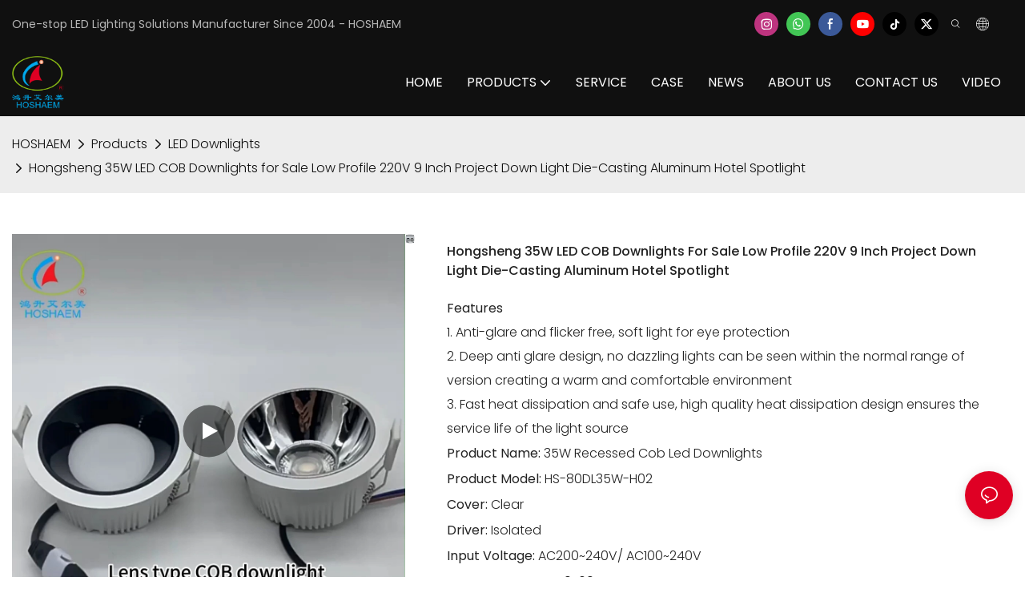

--- FILE ---
content_type: text/css
request_url: https://www.hongsheng-led.com/v1.5.10/assets/css/unit/inquire-list.css
body_size: 1624
content:
.unit-inquire-list{background-color: #f7f7f7;}
.unit-selet-all{ padding: 1vw 2vw;border-bottom: 1px solid #e6e7e7;}
.unit-inquire-lists{max-height: 400px;overflow-y: auto;}
.unit-inquire-list-items {border-bottom: 1px solid #e6e7e7;padding: 10px 2vw;display: flex;justify-content: space-between;align-items: center;}
.unit-inquire-list-img{display: flex;align-items: center;width: 5vw;height: 5vw; border-radius: 5px;border-color: #eeefef;flex-shrink: 0;}
.unit-inquire-list-img img{max-height: 100%;align-items: center;}
.unit-inquire-list-title{padding: 0 10px; color: #282f36;font-size: 16px !important; text-overflow: ellipsis; display: -webkit-box; -webkit-line-clamp: 2; overflow:hidden; -webkit-box-orient: vertical;font-weight: bold;}
.unit_del_icon {color: #999;cursor: pointer;}
.unit-inquire-list-a {display: flex;padding: 0 10px;flex: 1; align-items: center;}
.unit-inquire-notdata{display: none; width: 50%; margin: 0 auto; padding: 20px 0; text-align: center;}
.unit-inquire-notdata.show{ display: block; }
.unit-inquire-notdata img {display: block;width: 100%;}
.unit-inquire-notdata-text {position: relative; margin-top: -4rem;color: #696d71;}
.unit-inquire-notdata a {display: inline-block;margin-top: 1rem;padding: .4rem 2rem; background-color: #cce5ff;border: 1px solid #bcdcff;border-radius: 6px; color: #fff;}
@media (max-width:1217px){
  .unit-inquire-list {max-height: 610px;overflow: auto;height: auto;}
  .unit-inquire-notdata {transform: inherit;margin: 20px auto;}
}
@media (max-width:1200px){
  .unit-inquire-list {max-height: 610px;overflow: auto;height: auto;}
  .unit-inquire-list-img{width: 15vw;height: auto;}
  .unit-inquire-list-img img{width: 100%;}
  .unit-inquire-list-title{font-size:14px;}
  .unit-inquire-list-a{align-items: center;}
}
@media (max-width:750px){
  .unit-inquire-notdata a{padding: 5.6px; }
}